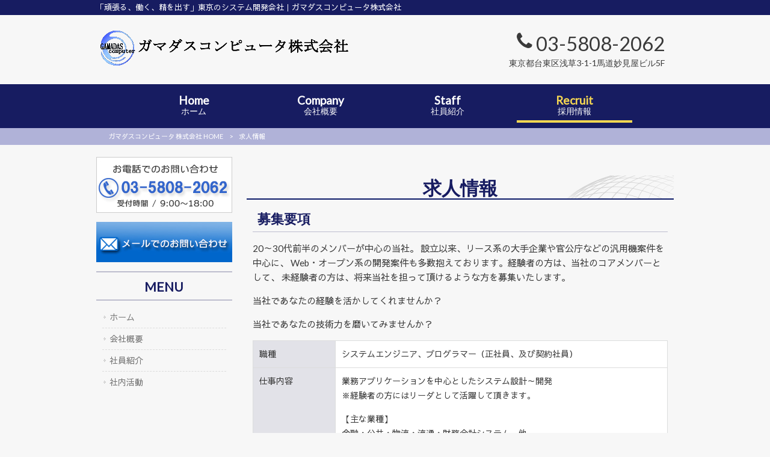

--- FILE ---
content_type: text/html; charset=UTF-8
request_url: https://gamadas.biz/recruit/
body_size: 9936
content:
<!DOCTYPE html>
<html dir="ltr" lang="ja" prefix="og: https://ogp.me/ns#">
<head>
<meta charset="UTF-8">
<meta name="viewport" content="width=device-width, user-scalable=yes, maximum-scale=1.0, minimum-scale=1.0">

<link rel="stylesheet" type="text/css" media="all" href="https://gamadas.biz/wp-content/themes/mrp04/style.css">
<link rel="stylesheet" type="text/css" media="all" href="https://gamadas.biz/wp-content/themes/mrp04-child/css/custom.css">
<link rel="stylesheet" type="text/css" media="all" href="https://gamadas.biz/wp-content/themes/mrp04/css/animate.css">
<link rel="pingback" href="https://gamadas.biz/xmlrpc.php">
<link href='https://fonts.googleapis.com/css?family=Oswald:400' rel='stylesheet' type='text/css'>
<!--[if lt IE 9]>
<script src="https://gamadas.biz/wp-content/themes/mrp04/js/html5.js"></script>
<script src="https://gamadas.biz/wp-content/themes/mrp04/js/css3-mediaqueries.js"></script>
<![endif]-->
	<style>img:is([sizes="auto" i], [sizes^="auto," i]) { contain-intrinsic-size: 3000px 1500px }</style>
	
		<!-- All in One SEO 4.9.0 - aioseo.com -->
		<title>求人情報 | ガマダスコンピュータ 株式会社</title>
	<meta name="description" content="募集要項 20～30代前半のメンバーが中心の当社。 設立以来、リース系の大手企業や官公庁などの汎用機案件を中心" />
	<meta name="robots" content="max-image-preview:large" />
	<link rel="canonical" href="https://gamadas.biz/recruit/" />
	<meta name="generator" content="All in One SEO (AIOSEO) 4.9.0" />
		<meta property="og:locale" content="ja_JP" />
		<meta property="og:site_name" content="ガマダスコンピュータ 株式会社 | 「頑張る、働く、精を出す」東京のシステム開発会社｜ガマダスコンピュータ株式会社" />
		<meta property="og:type" content="article" />
		<meta property="og:title" content="求人情報 | ガマダスコンピュータ 株式会社" />
		<meta property="og:description" content="募集要項 20～30代前半のメンバーが中心の当社。 設立以来、リース系の大手企業や官公庁などの汎用機案件を中心" />
		<meta property="og:url" content="https://gamadas.biz/recruit/" />
		<meta property="article:published_time" content="2015-10-26T08:44:03+00:00" />
		<meta property="article:modified_time" content="2023-05-23T04:25:19+00:00" />
		<meta name="twitter:card" content="summary_large_image" />
		<meta name="twitter:title" content="求人情報 | ガマダスコンピュータ 株式会社" />
		<meta name="twitter:description" content="募集要項 20～30代前半のメンバーが中心の当社。 設立以来、リース系の大手企業や官公庁などの汎用機案件を中心" />
		<script type="application/ld+json" class="aioseo-schema">
			{"@context":"https:\/\/schema.org","@graph":[{"@type":"BreadcrumbList","@id":"https:\/\/gamadas.biz\/recruit\/#breadcrumblist","itemListElement":[{"@type":"ListItem","@id":"https:\/\/gamadas.biz#listItem","position":1,"name":"Home","item":"https:\/\/gamadas.biz","nextItem":{"@type":"ListItem","@id":"https:\/\/gamadas.biz\/recruit\/#listItem","name":"\u6c42\u4eba\u60c5\u5831"}},{"@type":"ListItem","@id":"https:\/\/gamadas.biz\/recruit\/#listItem","position":2,"name":"\u6c42\u4eba\u60c5\u5831","previousItem":{"@type":"ListItem","@id":"https:\/\/gamadas.biz#listItem","name":"Home"}}]},{"@type":"Organization","@id":"https:\/\/gamadas.biz\/#organization","name":"\u30ac\u30de\u30c0\u30b9\u30b3\u30f3\u30d4\u30e5\u30fc\u30bf \u682a\u5f0f\u4f1a\u793e","description":"\u300c\u9811\u5f35\u308b\u3001\u50cd\u304f\u3001\u7cbe\u3092\u51fa\u3059\u300d\u6771\u4eac\u306e\u30b7\u30b9\u30c6\u30e0\u958b\u767a\u4f1a\u793e\uff5c\u30ac\u30de\u30c0\u30b9\u30b3\u30f3\u30d4\u30e5\u30fc\u30bf\u682a\u5f0f\u4f1a\u793e","url":"https:\/\/gamadas.biz\/"},{"@type":"WebPage","@id":"https:\/\/gamadas.biz\/recruit\/#webpage","url":"https:\/\/gamadas.biz\/recruit\/","name":"\u6c42\u4eba\u60c5\u5831 | \u30ac\u30de\u30c0\u30b9\u30b3\u30f3\u30d4\u30e5\u30fc\u30bf \u682a\u5f0f\u4f1a\u793e","description":"\u52df\u96c6\u8981\u9805 20\uff5e30\u4ee3\u524d\u534a\u306e\u30e1\u30f3\u30d0\u30fc\u304c\u4e2d\u5fc3\u306e\u5f53\u793e\u3002 \u8a2d\u7acb\u4ee5\u6765\u3001\u30ea\u30fc\u30b9\u7cfb\u306e\u5927\u624b\u4f01\u696d\u3084\u5b98\u516c\u5e81\u306a\u3069\u306e\u6c4e\u7528\u6a5f\u6848\u4ef6\u3092\u4e2d\u5fc3","inLanguage":"ja","isPartOf":{"@id":"https:\/\/gamadas.biz\/#website"},"breadcrumb":{"@id":"https:\/\/gamadas.biz\/recruit\/#breadcrumblist"},"datePublished":"2015-10-26T17:44:03+09:00","dateModified":"2023-05-23T13:25:19+09:00"},{"@type":"WebSite","@id":"https:\/\/gamadas.biz\/#website","url":"https:\/\/gamadas.biz\/","name":"\u30ac\u30de\u30c0\u30b9\u30b3\u30f3\u30d4\u30e5\u30fc\u30bf \u682a\u5f0f\u4f1a\u793e","description":"\u300c\u9811\u5f35\u308b\u3001\u50cd\u304f\u3001\u7cbe\u3092\u51fa\u3059\u300d\u6771\u4eac\u306e\u30b7\u30b9\u30c6\u30e0\u958b\u767a\u4f1a\u793e\uff5c\u30ac\u30de\u30c0\u30b9\u30b3\u30f3\u30d4\u30e5\u30fc\u30bf\u682a\u5f0f\u4f1a\u793e","inLanguage":"ja","publisher":{"@id":"https:\/\/gamadas.biz\/#organization"}}]}
		</script>
		<!-- All in One SEO -->

<link rel="alternate" type="application/rss+xml" title="ガマダスコンピュータ 株式会社 &raquo; 求人情報 のコメントのフィード" href="https://gamadas.biz/recruit/feed/" />
<script type="text/javascript">
/* <![CDATA[ */
window._wpemojiSettings = {"baseUrl":"https:\/\/s.w.org\/images\/core\/emoji\/16.0.1\/72x72\/","ext":".png","svgUrl":"https:\/\/s.w.org\/images\/core\/emoji\/16.0.1\/svg\/","svgExt":".svg","source":{"concatemoji":"https:\/\/gamadas.biz\/wp-includes\/js\/wp-emoji-release.min.js"}};
/*! This file is auto-generated */
!function(s,n){var o,i,e;function c(e){try{var t={supportTests:e,timestamp:(new Date).valueOf()};sessionStorage.setItem(o,JSON.stringify(t))}catch(e){}}function p(e,t,n){e.clearRect(0,0,e.canvas.width,e.canvas.height),e.fillText(t,0,0);var t=new Uint32Array(e.getImageData(0,0,e.canvas.width,e.canvas.height).data),a=(e.clearRect(0,0,e.canvas.width,e.canvas.height),e.fillText(n,0,0),new Uint32Array(e.getImageData(0,0,e.canvas.width,e.canvas.height).data));return t.every(function(e,t){return e===a[t]})}function u(e,t){e.clearRect(0,0,e.canvas.width,e.canvas.height),e.fillText(t,0,0);for(var n=e.getImageData(16,16,1,1),a=0;a<n.data.length;a++)if(0!==n.data[a])return!1;return!0}function f(e,t,n,a){switch(t){case"flag":return n(e,"\ud83c\udff3\ufe0f\u200d\u26a7\ufe0f","\ud83c\udff3\ufe0f\u200b\u26a7\ufe0f")?!1:!n(e,"\ud83c\udde8\ud83c\uddf6","\ud83c\udde8\u200b\ud83c\uddf6")&&!n(e,"\ud83c\udff4\udb40\udc67\udb40\udc62\udb40\udc65\udb40\udc6e\udb40\udc67\udb40\udc7f","\ud83c\udff4\u200b\udb40\udc67\u200b\udb40\udc62\u200b\udb40\udc65\u200b\udb40\udc6e\u200b\udb40\udc67\u200b\udb40\udc7f");case"emoji":return!a(e,"\ud83e\udedf")}return!1}function g(e,t,n,a){var r="undefined"!=typeof WorkerGlobalScope&&self instanceof WorkerGlobalScope?new OffscreenCanvas(300,150):s.createElement("canvas"),o=r.getContext("2d",{willReadFrequently:!0}),i=(o.textBaseline="top",o.font="600 32px Arial",{});return e.forEach(function(e){i[e]=t(o,e,n,a)}),i}function t(e){var t=s.createElement("script");t.src=e,t.defer=!0,s.head.appendChild(t)}"undefined"!=typeof Promise&&(o="wpEmojiSettingsSupports",i=["flag","emoji"],n.supports={everything:!0,everythingExceptFlag:!0},e=new Promise(function(e){s.addEventListener("DOMContentLoaded",e,{once:!0})}),new Promise(function(t){var n=function(){try{var e=JSON.parse(sessionStorage.getItem(o));if("object"==typeof e&&"number"==typeof e.timestamp&&(new Date).valueOf()<e.timestamp+604800&&"object"==typeof e.supportTests)return e.supportTests}catch(e){}return null}();if(!n){if("undefined"!=typeof Worker&&"undefined"!=typeof OffscreenCanvas&&"undefined"!=typeof URL&&URL.createObjectURL&&"undefined"!=typeof Blob)try{var e="postMessage("+g.toString()+"("+[JSON.stringify(i),f.toString(),p.toString(),u.toString()].join(",")+"));",a=new Blob([e],{type:"text/javascript"}),r=new Worker(URL.createObjectURL(a),{name:"wpTestEmojiSupports"});return void(r.onmessage=function(e){c(n=e.data),r.terminate(),t(n)})}catch(e){}c(n=g(i,f,p,u))}t(n)}).then(function(e){for(var t in e)n.supports[t]=e[t],n.supports.everything=n.supports.everything&&n.supports[t],"flag"!==t&&(n.supports.everythingExceptFlag=n.supports.everythingExceptFlag&&n.supports[t]);n.supports.everythingExceptFlag=n.supports.everythingExceptFlag&&!n.supports.flag,n.DOMReady=!1,n.readyCallback=function(){n.DOMReady=!0}}).then(function(){return e}).then(function(){var e;n.supports.everything||(n.readyCallback(),(e=n.source||{}).concatemoji?t(e.concatemoji):e.wpemoji&&e.twemoji&&(t(e.twemoji),t(e.wpemoji)))}))}((window,document),window._wpemojiSettings);
/* ]]> */
</script>
<style id='wp-emoji-styles-inline-css' type='text/css'>

	img.wp-smiley, img.emoji {
		display: inline !important;
		border: none !important;
		box-shadow: none !important;
		height: 1em !important;
		width: 1em !important;
		margin: 0 0.07em !important;
		vertical-align: -0.1em !important;
		background: none !important;
		padding: 0 !important;
	}
</style>
<link rel='stylesheet' id='wp-block-library-css' href='https://gamadas.biz/wp-includes/css/dist/block-library/style.min.css' type='text/css' media='all' />
<style id='classic-theme-styles-inline-css' type='text/css'>
/*! This file is auto-generated */
.wp-block-button__link{color:#fff;background-color:#32373c;border-radius:9999px;box-shadow:none;text-decoration:none;padding:calc(.667em + 2px) calc(1.333em + 2px);font-size:1.125em}.wp-block-file__button{background:#32373c;color:#fff;text-decoration:none}
</style>
<link rel='stylesheet' id='aioseo/css/src/vue/standalone/blocks/table-of-contents/global.scss-css' href='https://gamadas.biz/wp-content/plugins/all-in-one-seo-pack/dist/Lite/assets/css/table-of-contents/global.e90f6d47.css' type='text/css' media='all' />
<style id='global-styles-inline-css' type='text/css'>
:root{--wp--preset--aspect-ratio--square: 1;--wp--preset--aspect-ratio--4-3: 4/3;--wp--preset--aspect-ratio--3-4: 3/4;--wp--preset--aspect-ratio--3-2: 3/2;--wp--preset--aspect-ratio--2-3: 2/3;--wp--preset--aspect-ratio--16-9: 16/9;--wp--preset--aspect-ratio--9-16: 9/16;--wp--preset--color--black: #000000;--wp--preset--color--cyan-bluish-gray: #abb8c3;--wp--preset--color--white: #ffffff;--wp--preset--color--pale-pink: #f78da7;--wp--preset--color--vivid-red: #cf2e2e;--wp--preset--color--luminous-vivid-orange: #ff6900;--wp--preset--color--luminous-vivid-amber: #fcb900;--wp--preset--color--light-green-cyan: #7bdcb5;--wp--preset--color--vivid-green-cyan: #00d084;--wp--preset--color--pale-cyan-blue: #8ed1fc;--wp--preset--color--vivid-cyan-blue: #0693e3;--wp--preset--color--vivid-purple: #9b51e0;--wp--preset--gradient--vivid-cyan-blue-to-vivid-purple: linear-gradient(135deg,rgba(6,147,227,1) 0%,rgb(155,81,224) 100%);--wp--preset--gradient--light-green-cyan-to-vivid-green-cyan: linear-gradient(135deg,rgb(122,220,180) 0%,rgb(0,208,130) 100%);--wp--preset--gradient--luminous-vivid-amber-to-luminous-vivid-orange: linear-gradient(135deg,rgba(252,185,0,1) 0%,rgba(255,105,0,1) 100%);--wp--preset--gradient--luminous-vivid-orange-to-vivid-red: linear-gradient(135deg,rgba(255,105,0,1) 0%,rgb(207,46,46) 100%);--wp--preset--gradient--very-light-gray-to-cyan-bluish-gray: linear-gradient(135deg,rgb(238,238,238) 0%,rgb(169,184,195) 100%);--wp--preset--gradient--cool-to-warm-spectrum: linear-gradient(135deg,rgb(74,234,220) 0%,rgb(151,120,209) 20%,rgb(207,42,186) 40%,rgb(238,44,130) 60%,rgb(251,105,98) 80%,rgb(254,248,76) 100%);--wp--preset--gradient--blush-light-purple: linear-gradient(135deg,rgb(255,206,236) 0%,rgb(152,150,240) 100%);--wp--preset--gradient--blush-bordeaux: linear-gradient(135deg,rgb(254,205,165) 0%,rgb(254,45,45) 50%,rgb(107,0,62) 100%);--wp--preset--gradient--luminous-dusk: linear-gradient(135deg,rgb(255,203,112) 0%,rgb(199,81,192) 50%,rgb(65,88,208) 100%);--wp--preset--gradient--pale-ocean: linear-gradient(135deg,rgb(255,245,203) 0%,rgb(182,227,212) 50%,rgb(51,167,181) 100%);--wp--preset--gradient--electric-grass: linear-gradient(135deg,rgb(202,248,128) 0%,rgb(113,206,126) 100%);--wp--preset--gradient--midnight: linear-gradient(135deg,rgb(2,3,129) 0%,rgb(40,116,252) 100%);--wp--preset--font-size--small: 13px;--wp--preset--font-size--medium: 20px;--wp--preset--font-size--large: 36px;--wp--preset--font-size--x-large: 42px;--wp--preset--spacing--20: 0.44rem;--wp--preset--spacing--30: 0.67rem;--wp--preset--spacing--40: 1rem;--wp--preset--spacing--50: 1.5rem;--wp--preset--spacing--60: 2.25rem;--wp--preset--spacing--70: 3.38rem;--wp--preset--spacing--80: 5.06rem;--wp--preset--shadow--natural: 6px 6px 9px rgba(0, 0, 0, 0.2);--wp--preset--shadow--deep: 12px 12px 50px rgba(0, 0, 0, 0.4);--wp--preset--shadow--sharp: 6px 6px 0px rgba(0, 0, 0, 0.2);--wp--preset--shadow--outlined: 6px 6px 0px -3px rgba(255, 255, 255, 1), 6px 6px rgba(0, 0, 0, 1);--wp--preset--shadow--crisp: 6px 6px 0px rgba(0, 0, 0, 1);}:where(.is-layout-flex){gap: 0.5em;}:where(.is-layout-grid){gap: 0.5em;}body .is-layout-flex{display: flex;}.is-layout-flex{flex-wrap: wrap;align-items: center;}.is-layout-flex > :is(*, div){margin: 0;}body .is-layout-grid{display: grid;}.is-layout-grid > :is(*, div){margin: 0;}:where(.wp-block-columns.is-layout-flex){gap: 2em;}:where(.wp-block-columns.is-layout-grid){gap: 2em;}:where(.wp-block-post-template.is-layout-flex){gap: 1.25em;}:where(.wp-block-post-template.is-layout-grid){gap: 1.25em;}.has-black-color{color: var(--wp--preset--color--black) !important;}.has-cyan-bluish-gray-color{color: var(--wp--preset--color--cyan-bluish-gray) !important;}.has-white-color{color: var(--wp--preset--color--white) !important;}.has-pale-pink-color{color: var(--wp--preset--color--pale-pink) !important;}.has-vivid-red-color{color: var(--wp--preset--color--vivid-red) !important;}.has-luminous-vivid-orange-color{color: var(--wp--preset--color--luminous-vivid-orange) !important;}.has-luminous-vivid-amber-color{color: var(--wp--preset--color--luminous-vivid-amber) !important;}.has-light-green-cyan-color{color: var(--wp--preset--color--light-green-cyan) !important;}.has-vivid-green-cyan-color{color: var(--wp--preset--color--vivid-green-cyan) !important;}.has-pale-cyan-blue-color{color: var(--wp--preset--color--pale-cyan-blue) !important;}.has-vivid-cyan-blue-color{color: var(--wp--preset--color--vivid-cyan-blue) !important;}.has-vivid-purple-color{color: var(--wp--preset--color--vivid-purple) !important;}.has-black-background-color{background-color: var(--wp--preset--color--black) !important;}.has-cyan-bluish-gray-background-color{background-color: var(--wp--preset--color--cyan-bluish-gray) !important;}.has-white-background-color{background-color: var(--wp--preset--color--white) !important;}.has-pale-pink-background-color{background-color: var(--wp--preset--color--pale-pink) !important;}.has-vivid-red-background-color{background-color: var(--wp--preset--color--vivid-red) !important;}.has-luminous-vivid-orange-background-color{background-color: var(--wp--preset--color--luminous-vivid-orange) !important;}.has-luminous-vivid-amber-background-color{background-color: var(--wp--preset--color--luminous-vivid-amber) !important;}.has-light-green-cyan-background-color{background-color: var(--wp--preset--color--light-green-cyan) !important;}.has-vivid-green-cyan-background-color{background-color: var(--wp--preset--color--vivid-green-cyan) !important;}.has-pale-cyan-blue-background-color{background-color: var(--wp--preset--color--pale-cyan-blue) !important;}.has-vivid-cyan-blue-background-color{background-color: var(--wp--preset--color--vivid-cyan-blue) !important;}.has-vivid-purple-background-color{background-color: var(--wp--preset--color--vivid-purple) !important;}.has-black-border-color{border-color: var(--wp--preset--color--black) !important;}.has-cyan-bluish-gray-border-color{border-color: var(--wp--preset--color--cyan-bluish-gray) !important;}.has-white-border-color{border-color: var(--wp--preset--color--white) !important;}.has-pale-pink-border-color{border-color: var(--wp--preset--color--pale-pink) !important;}.has-vivid-red-border-color{border-color: var(--wp--preset--color--vivid-red) !important;}.has-luminous-vivid-orange-border-color{border-color: var(--wp--preset--color--luminous-vivid-orange) !important;}.has-luminous-vivid-amber-border-color{border-color: var(--wp--preset--color--luminous-vivid-amber) !important;}.has-light-green-cyan-border-color{border-color: var(--wp--preset--color--light-green-cyan) !important;}.has-vivid-green-cyan-border-color{border-color: var(--wp--preset--color--vivid-green-cyan) !important;}.has-pale-cyan-blue-border-color{border-color: var(--wp--preset--color--pale-cyan-blue) !important;}.has-vivid-cyan-blue-border-color{border-color: var(--wp--preset--color--vivid-cyan-blue) !important;}.has-vivid-purple-border-color{border-color: var(--wp--preset--color--vivid-purple) !important;}.has-vivid-cyan-blue-to-vivid-purple-gradient-background{background: var(--wp--preset--gradient--vivid-cyan-blue-to-vivid-purple) !important;}.has-light-green-cyan-to-vivid-green-cyan-gradient-background{background: var(--wp--preset--gradient--light-green-cyan-to-vivid-green-cyan) !important;}.has-luminous-vivid-amber-to-luminous-vivid-orange-gradient-background{background: var(--wp--preset--gradient--luminous-vivid-amber-to-luminous-vivid-orange) !important;}.has-luminous-vivid-orange-to-vivid-red-gradient-background{background: var(--wp--preset--gradient--luminous-vivid-orange-to-vivid-red) !important;}.has-very-light-gray-to-cyan-bluish-gray-gradient-background{background: var(--wp--preset--gradient--very-light-gray-to-cyan-bluish-gray) !important;}.has-cool-to-warm-spectrum-gradient-background{background: var(--wp--preset--gradient--cool-to-warm-spectrum) !important;}.has-blush-light-purple-gradient-background{background: var(--wp--preset--gradient--blush-light-purple) !important;}.has-blush-bordeaux-gradient-background{background: var(--wp--preset--gradient--blush-bordeaux) !important;}.has-luminous-dusk-gradient-background{background: var(--wp--preset--gradient--luminous-dusk) !important;}.has-pale-ocean-gradient-background{background: var(--wp--preset--gradient--pale-ocean) !important;}.has-electric-grass-gradient-background{background: var(--wp--preset--gradient--electric-grass) !important;}.has-midnight-gradient-background{background: var(--wp--preset--gradient--midnight) !important;}.has-small-font-size{font-size: var(--wp--preset--font-size--small) !important;}.has-medium-font-size{font-size: var(--wp--preset--font-size--medium) !important;}.has-large-font-size{font-size: var(--wp--preset--font-size--large) !important;}.has-x-large-font-size{font-size: var(--wp--preset--font-size--x-large) !important;}
:where(.wp-block-post-template.is-layout-flex){gap: 1.25em;}:where(.wp-block-post-template.is-layout-grid){gap: 1.25em;}
:where(.wp-block-columns.is-layout-flex){gap: 2em;}:where(.wp-block-columns.is-layout-grid){gap: 2em;}
:root :where(.wp-block-pullquote){font-size: 1.5em;line-height: 1.6;}
</style>
<link rel='stylesheet' id='contact-form-7-css' href='https://gamadas.biz/wp-content/plugins/contact-form-7/includes/css/styles.css' type='text/css' media='all' />
<link rel='stylesheet' id='scroll-top-css-css' href='https://gamadas.biz/wp-content/plugins/scroll-top/assets/css/scroll-top.css' type='text/css' media='all' />
<link rel='stylesheet' id='wc-shortcodes-style-css' href='https://gamadas.biz/wp-content/plugins/wc-shortcodes/public/assets/css/style.css' type='text/css' media='all' />
<link rel='stylesheet' id='morph-child-style-css' href='https://gamadas.biz/wp-content/themes/mrp04-child/style.css' type='text/css' media='all' />
<link rel='stylesheet' id='iajcf-frontend-css' href='https://gamadas.biz/wp-content/plugins/morph-extension-system/extensions/image-auth-japanese-version-for-contactform7/css/frontend.css' type='text/css' media='all' />
<link rel='stylesheet' id='wordpresscanvas-font-awesome-css' href='https://gamadas.biz/wp-content/plugins/wc-shortcodes/public/assets/css/font-awesome.min.css' type='text/css' media='all' />
<script type="text/javascript" src="https://gamadas.biz/wp-includes/js/jquery/jquery.min.js" id="jquery-core-js"></script>
<script type="text/javascript" src="https://gamadas.biz/wp-includes/js/jquery/jquery-migrate.min.js" id="jquery-migrate-js"></script>
<link rel="https://api.w.org/" href="https://gamadas.biz/wp-json/" /><link rel="alternate" title="JSON" type="application/json" href="https://gamadas.biz/wp-json/wp/v2/pages/1959" /><link rel="alternate" title="oEmbed (JSON)" type="application/json+oembed" href="https://gamadas.biz/wp-json/oembed/1.0/embed?url=https%3A%2F%2Fgamadas.biz%2Frecruit%2F" />
<link rel="alternate" title="oEmbed (XML)" type="text/xml+oembed" href="https://gamadas.biz/wp-json/oembed/1.0/embed?url=https%3A%2F%2Fgamadas.biz%2Frecruit%2F&#038;format=xml" />
<!-- Scroll To Top -->
<style id="scrolltop-custom-style">
		#scrollUp {border-radius:3px;opacity:0.7;bottom:20px;right:20px;background:#000000;;}
		#scrollUp:hover{opacity:1;}
        .top-icon{stroke:#ffffff;}
        
		
		</style>
<!-- End Scroll Top - https://wordpress.org/plugins/scroll-top/ -->
<!-- Analytics by WP Statistics - https://wp-statistics.com -->
<script src="https://gamadas.biz/wp-content/themes/mrp04/js/jquery-1.9.0.min.js"></script><script src="https://gamadas.biz/wp-content/themes/mrp04/js/nav-accord.js"></script>
<script src="https://gamadas.biz/wp-content/themes/mrp04/js/smoothscroll.js"></script>
<script src="https://gamadas.biz/wp-content/themes/mrp04/js/wow.min.js"></script>
</head>
<body class="wp-singular page-template-default page page-id-1959 wp-theme-mrp04 wp-child-theme-mrp04-child metaslider-plugin wc-shortcodes-font-awesome-enabled page-recruit">
<header id="header" role="banner">
<div class="bg">
<div class="inner">
<p class="description">「頑張る、働く、精を出す」東京のシステム開発会社｜ガマダスコンピュータ株式会社</p>
</div>
</div>
<div class="inner">
<div id="header-layout">
<div class="logo"><a href="https://gamadas.biz/" title="ガマダスコンピュータ 株式会社" rel="home">
<img src="https://gamadas.biz/struct/wp-content/uploads/gamadaslogo_1line.png" alt="ガマダスコンピュータ 株式会社"></a></div>
<div class="contact"><div id="headerInfo">
<div class="float">
<div class="tel"><p><i class="fa fa-phone" style="vertical-align:middle; margin-right:6px; margin-top:-15px;"></i>03-5808-2062</p>
</div>
<p class="add">東京都台東区浅草3-1-1馬道妙見屋ビル5F</p>
</div></div>
</div></div>
</div>
</header>
<!-- nav -->

<nav id="mainNav">
	<div class="inner"> <a class="menu" id="menu"><span>MENU</span></a>
		<div class="panel nav-effect">
			<ul><li id="menu-item-1984" class="menu-item menu-item-type-custom menu-item-object-custom menu-item-home"><a href="https://gamadas.biz/"><b>Home</b><span>ホーム</span></a></li>
<li id="menu-item-1986" class="menu-item menu-item-type-post_type menu-item-object-page"><a href="https://gamadas.biz/company/"><b>Company</b><span>会社概要</span></a></li>
<li id="menu-item-2017" class="menu-item menu-item-type-taxonomy menu-item-object-category"><a href="https://gamadas.biz/staff/"><b>Staff</b><span>社員紹介</span></a></li>
<li id="menu-item-1983" class="menu-item menu-item-type-post_type menu-item-object-page current-menu-item page_item page-item-1959 current_page_item"><a href="https://gamadas.biz/recruit/"><b>Recruit</b><span>採用情報</span></a></li>
</ul>		</div>
	</div>
</nav>
<!-- end/nav -->	<!-- breadcrumb -->

<div id="breadcrumb" class="clearfix">
	<ul>
		<li itemscope itemtype="http://data-vocabulary.org/Breadcrumb"><a itemprop="url" href="https://gamadas.biz/">
			ガマダスコンピュータ 株式会社			HOME</a></li>
		<li>&gt;</li>
						<li><span itemprop="title">求人情報</span></li>
			</ul>
</div>
<!-- end/breadcrumb -->
<div id="wrapper">
<div id="content">
																														<section>
		<article id="post-1959" class="content">
		<header>
			<h1 class="title first"><span>求人情報</span></h1>
		</header>
		<div class="post">
			<h2>募集要項</h2>
<p>20～30代前半のメンバーが中心の当社。 設立以来、リース系の大手企業や官公庁などの汎用機案件を中心に、 Web・オープン系の開発案件も多数抱えております。経験者の方は、当社のコアメンバーとして、 未経験者の方は、将来当社を担って頂けるような方を募集いたします。</p>
<p>当社であなたの経験を活かしてくれませんか？</p>
<p>当社であなたの技術力を磨いてみませんか？</p>
<table class="responsive">
<tbody>
<tr style="text-align: center;" width="25%">
<th style="width: 20%;">職種</th>
<td>システムエンジニア、プログラマー（正社員、及び契約社員）</td>
</tr>
<tr>
<th>仕事内容</th>
<td>
<p>業務アプリケーションを中心としたシステム設計～開発 <br />
※経験者の方にはリーダとして活躍して頂きます。</p>
<p>【主な業種】 <br />
金融・公共・物流・流通・財務会計システム　他</p>
</td>
</tr>
<tr>
<th>対象となる方</th>
<td>
<p>高卒以上18～35歳くらいまで　 経験者、未経験者問わず <br />
※但し、契約社員の方はシステム開発経験が3年以上 <br />
※特に、こんな方を求めています。</p>
<ul style="list-style-type: disc; margin: 0 0 0 2em;">
	<li>システム開発経験が１年以上あり、さらに技術アップを目指したい方</li>
	<li>下記の経験者は特に歓迎します。 <br />
＜OS＞　UNIX、Windows <br />
＜使用言語＞　COBOL、Java、PHP、C、C++、VC++、Pro*C、C#、VB.NET、VB<br />
＜DB＞　Oracle、DB2、MySQL、SQL Server</li>
	<li>自分の能力を正しく評価して貰いたい方</li>
	<li>マネージメントや会社経営に興味のある方</li>
</ul>
</td>
</tr>
<tr>
<th>勤務地</th>
<td>東京23区及び、首都圏各所</td>
</tr>
<tr>
<th>勤務時間</th>
<td>9:00～18:00　※残業は月20時間程度</td>
</tr>
<tr>
<th>給与</th>
<td>月給20～50万円 　※経験、能力を考慮します</td>
</tr>
<tr>
<th>待遇・福利厚生</th>
<td>賞年2、昇年1、 交通費全額支給、社会保障完備、残業代100％支給、 家族手当（配偶者：5000円、子供1人：5000円、2人～1万円）、資格取得補助金</td>
</tr>
<tr>
<th>休日・休暇</th>
<td>完全週休2日制（土・日）、祝日、夏期休暇、年末年始休暇、 有給休暇（私用での休暇申請は、確実に受理します）、 慶弔特別休暇他</td>
</tr>
<tr>
<th>応募</th>
<td>まずは、メール・電話等でお気軽にご連絡ください。 <br />
<a href="https://gamadas.biz/contact/"><span style="text-decoration: underline;">お問い合わせフォームはこちら</span></a></td>
</tr>
</tbody>
</table>		</div>
			</article>
		</section>
</div>
<!-- / content -->
<aside id="sidebar">
	  <div id="banners">
    <p class="banner">
	  <a href="tel:0358082062"><img src="https://gamadas.biz/struct/wp-content/uploads/banner_s1.jpg" alt="お電話でのお問い合わせ" /></a>
		</p>
  <p class="banner">
	  <a href="https://gamadas.biz/contact/"><img src="https://gamadas.biz/struct/wp-content/uploads/banner_s2.jpg" alt="メールでのお問い合わせ" /></a>
		</p>
  </div>
  		<section id="nav_menu-3" class="widget widget_nav_menu"><h2><span>MENU</span></h2><div class="menu-side-menu-container"><ul id="menu-side-menu" class="menu"><li id="menu-item-62" class="menu-item menu-item-type-post_type menu-item-object-page menu-item-home menu-item-62"><a href="https://gamadas.biz/">ホーム</a></li>
<li id="menu-item-61" class="menu-item menu-item-type-post_type menu-item-object-page menu-item-61"><a href="https://gamadas.biz/company/">会社概要</a></li>
<li id="menu-item-2018" class="menu-item menu-item-type-taxonomy menu-item-object-category menu-item-2018"><a href="https://gamadas.biz/staff/">社員紹介</a></li>
<li id="menu-item-75" class="menu-item menu-item-type-taxonomy menu-item-object-category menu-item-75"><a href="https://gamadas.biz/activity/">社内活動</a></li>
</ul></div></section></aside></div>
<!-- / wrapper -->

<footer id="footer">
	<div class="inner">
		<ul><li id="menu-item-34" class="menu-item menu-item-type-post_type menu-item-object-page menu-item-34"><a href="https://gamadas.biz/sitemap/">サイトマップ</a></li>
<li id="menu-item-1997" class="menu-item menu-item-type-post_type menu-item-object-page menu-item-1997"><a href="https://gamadas.biz/privacy/">プライバシーポリシー</a></li>
</ul>	</div>
</footer>
<!-- / footer -->

<p id="copyright">Copyright &copy; 2025 ガマダスコンピュータ 株式会社 All rights Reserved.</p>
<script type="speculationrules">
{"prefetch":[{"source":"document","where":{"and":[{"href_matches":"\/*"},{"not":{"href_matches":["\/wp-*.php","\/wp-admin\/*","\/wp-content\/uploads\/*","\/wp-content\/*","\/wp-content\/plugins\/*","\/wp-content\/themes\/mrp04-child\/*","\/wp-content\/themes\/mrp04\/*","\/*\\?(.+)"]}},{"not":{"selector_matches":"a[rel~=\"nofollow\"]"}},{"not":{"selector_matches":".no-prefetch, .no-prefetch a"}}]},"eagerness":"conservative"}]}
</script>
<script type="module"  src="https://gamadas.biz/wp-content/plugins/all-in-one-seo-pack/dist/Lite/assets/table-of-contents.95d0dfce.js" id="aioseo/js/src/vue/standalone/blocks/table-of-contents/frontend.js-js"></script>
<script type="text/javascript" src="https://gamadas.biz/wp-includes/js/dist/hooks.min.js" id="wp-hooks-js"></script>
<script type="text/javascript" src="https://gamadas.biz/wp-includes/js/dist/i18n.min.js" id="wp-i18n-js"></script>
<script type="text/javascript" id="wp-i18n-js-after">
/* <![CDATA[ */
wp.i18n.setLocaleData( { 'text direction\u0004ltr': [ 'ltr' ] } );
/* ]]> */
</script>
<script type="text/javascript" src="https://gamadas.biz/wp-content/plugins/contact-form-7/includes/swv/js/index.js" id="swv-js"></script>
<script type="text/javascript" id="contact-form-7-js-translations">
/* <![CDATA[ */
( function( domain, translations ) {
	var localeData = translations.locale_data[ domain ] || translations.locale_data.messages;
	localeData[""].domain = domain;
	wp.i18n.setLocaleData( localeData, domain );
} )( "contact-form-7", {"translation-revision-date":"2025-10-29 09:23:50+0000","generator":"GlotPress\/4.0.3","domain":"messages","locale_data":{"messages":{"":{"domain":"messages","plural-forms":"nplurals=1; plural=0;","lang":"ja_JP"},"This contact form is placed in the wrong place.":["\u3053\u306e\u30b3\u30f3\u30bf\u30af\u30c8\u30d5\u30a9\u30fc\u30e0\u306f\u9593\u9055\u3063\u305f\u4f4d\u7f6e\u306b\u7f6e\u304b\u308c\u3066\u3044\u307e\u3059\u3002"],"Error:":["\u30a8\u30e9\u30fc:"]}},"comment":{"reference":"includes\/js\/index.js"}} );
/* ]]> */
</script>
<script type="text/javascript" id="contact-form-7-js-before">
/* <![CDATA[ */
var wpcf7 = {
    "api": {
        "root": "https:\/\/gamadas.biz\/wp-json\/",
        "namespace": "contact-form-7\/v1"
    },
    "cached": 1
};
/* ]]> */
</script>
<script type="text/javascript" src="https://gamadas.biz/wp-content/plugins/contact-form-7/includes/js/index.js" id="contact-form-7-js"></script>
<script type="text/javascript" async defer src="https://gamadas.biz/wp-content/plugins/scroll-top/assets/js/jquery.scrollUp.min.js" id="scroll-top-js-js"></script>
<script type="text/javascript" src="https://gamadas.biz/wp-includes/js/imagesloaded.min.js" id="imagesloaded-js"></script>
<script type="text/javascript" src="https://gamadas.biz/wp-includes/js/masonry.min.js" id="masonry-js"></script>
<script type="text/javascript" src="https://gamadas.biz/wp-includes/js/jquery/jquery.masonry.min.js" id="jquery-masonry-js"></script>
<script type="text/javascript" id="wc-shortcodes-rsvp-js-extra">
/* <![CDATA[ */
var WCShortcodes = {"ajaxurl":"https:\/\/gamadas.biz\/wp-admin\/admin-ajax.php"};
/* ]]> */
</script>
<script type="text/javascript" src="https://gamadas.biz/wp-content/plugins/wc-shortcodes/public/assets/js/rsvp.js" id="wc-shortcodes-rsvp-js"></script>

		<script id="scrolltop-custom-js">
		jQuery(document).ready(function($){
			$(window).load(function() {
				$.scrollUp({
					scrollSpeed: 300,
					animation: 'fade',
					scrollText: '<span class="scroll-top"><svg width="36px" height="36px" viewBox="0 0 24 24" xmlns="http://www.w3.org/2000/svg"><defs><style>.top-icon{fill:none;stroke-linecap:round;stroke-linejoin:bevel;stroke-width:1.5px;}</style></defs><g id="ic-chevron-top"><path class="top-icon" d="M16.78,14.2l-4.11-4.11a1,1,0,0,0-1.41,0l-4,4"/></g></svg></span>',
					scrollDistance: 300,
					scrollTarget: ''
				});
			});
		});
		</script>
<script>
  new WOW().init();
</script>
<script defer src="https://static.cloudflareinsights.com/beacon.min.js/vcd15cbe7772f49c399c6a5babf22c1241717689176015" integrity="sha512-ZpsOmlRQV6y907TI0dKBHq9Md29nnaEIPlkf84rnaERnq6zvWvPUqr2ft8M1aS28oN72PdrCzSjY4U6VaAw1EQ==" data-cf-beacon='{"version":"2024.11.0","token":"27839739456e4038b143116bd9aa3c7a","r":1,"server_timing":{"name":{"cfCacheStatus":true,"cfEdge":true,"cfExtPri":true,"cfL4":true,"cfOrigin":true,"cfSpeedBrain":true},"location_startswith":null}}' crossorigin="anonymous"></script>
</body>
</html>
<!--
Performance optimized by W3 Total Cache. Learn more: https://www.boldgrid.com/w3-total-cache/


Served from: gamadas.biz @ 2025-11-26 04:33:23 by W3 Total Cache
-->

--- FILE ---
content_type: text/css
request_url: https://gamadas.biz/wp-content/themes/mrp04-child/css/custom.css
body_size: 3576
content:
@charset "UTF-8";

/*font*/

@import url(https://fonts.googleapis.com/css?family=Lato);
@import url(https://fonts.googleapis.com/earlyaccess/sawarabigothic.css);
@font-face {
	font-family: "mymincho";
	src: url("../../mrp04/font/mymincho.otf") format('truetype');
}
.mincho {
	font-family: "mymincho";
}

body{
line-height: 1.5;
font-family: "Lato" , "Sawarabi Gothic" , "Yu Gothic" , "游ゴシック体" , "YuGothic" , "ヒラギノ角ゴ Pro W3" , "Hiragino Kaku Gothic Pro" , "メイリオ" , Meiryo , "Meiryo UI" , "ＭＳ Ｐゴシック" , "MS PGothic" , sans-serif;font-size:95%;
}
#header .contact .tel{
font-family: "Lato" , "游ゴシック" , "Yu Gothic" , "游ゴシック体" , "YuGothic" , "ヒラギノ角ゴ Pro W3" , "Hiragino Kaku Gothic Pro" , "メイリオ" , Meiryo , "Meiryo UI" , "ＭＳ Ｐゴシック" , "MS PGothic" , sans-serif;}
#header .add{
font-family: "Lato" , "游ゴシック" , "Yu Gothic" , "游ゴシック体" , "YuGothic" , "ヒラギノ角ゴ Pro W3" , "Hiragino Kaku Gothic Pro" , "メイリオ" , Meiryo , "Meiryo UI" , "ＭＳ Ｐゴシック" , "MS PGothic" , sans-serif;}

nav#mainNav{
font-family: "Lato" , "游ゴシック" , "Yu Gothic" , "游ゴシック体" , "YuGothic" , "ヒラギノ角ゴ Pro W3" , "Hiragino Kaku Gothic Pro" , "メイリオ" , Meiryo , "Meiryo UI" , "ＭＳ Ｐゴシック" , "MS PGothic" , sans-serif;}

h1.title,
h2.title,
.post h1,
.post h2,
.post h3,
.post h4,
.post2b h2,
.post4b h2,
section.widget h2 span,
.newsTitle
{
font-family: "Lato" , "游ゴシック" , "Yu Gothic" , "游ゴシック体" , "YuGothic" , "ヒラギノ角ゴ Pro W3" , "Hiragino Kaku Gothic Pro" , "メイリオ" , Meiryo , "Meiryo UI" , "ＭＳ Ｐゴシック" , "MS PGothic" , sans-serif;
}


/*
h1.title,
section.widget h2
{
background: none;
}
.post h1,
section.widget h2
{
border:none;
}
*/

h1.title,
.post h1
{
border:none;
background: none;
/*padding-bottom: 9px;*/
padding: 6px 10px;
    padding-top: 8px;
}
section.widget h2
{
border:none;
background: none;
/*padding-bottom: 9px;*/
padding: 6px 10px;
    padding-top: 8px;
}

.post h3{
padding: 5px 0 3px 8px;
}

.post{
border-top:none;
}


body{

	background:#f7f7f7;
color: #3a3a3a;}
a{
color: #777777;}
a:hover,
a:active,
.newsTitle p a:hover
{
color: #3a3a3a;}

.fa-phone:before {
color: #3a3a3a;}


#header .bg{
	background-color: rgba(23,28,97,1);

}
#header h1,
#header .description{
color: #ffffff;font-size:13px;
}
#header{
	background: none;

}
#header .contact .tel{
color: #3a3a3a;}
#header .contact .tel a{
color: #3a3a3a;}
#header .add{
color: #3a3a3a;}

@media only screen and (max-width:1023px) {
body nav#mainNav {
	background: none;
}
}/*@media only screen and (max-width:1023px)*/

@media print, screen and (min-width: 1024px){
nav#mainNav{

}

nav#mainNav ul li a{


color: #ffffff;font-size:19px;
}
nav#mainNav ul li a b{
font-weight:bold;
margin-top:0px;

}
nav#mainNav ul li a span{
color: #ffffff;font-weight:normal;
margin-top:-3px;

}
nav#mainNav ul li{
border-right:1px solid #171C61;}
nav#mainNav ul li:first-child{
border-left:1px solid #171C61;}

nav#mainNav ul li.current-menu-item a,
nav#mainNav ul li a:hover,
nav#mainNav ul li a:active,
nav#mainNav ul li.current-menu-parent a
{
background:#171C61;

}
nav#mainNav ul li.current-menu-item a b,
nav#mainNav ul li a:hover b,
nav#mainNav ul li a:active b,
nav#mainNav ul li.current-menu-parent a b
{
color: #F5D752;}
nav#mainNav ul li.current-menu-item a span,
nav#mainNav ul li a:hover span,
nav#mainNav ul li a:active span,
nav#mainNav ul li.current-menu-parent a span
{
color: #ffffff;}

nav#mainNav ul li li
{
background:#171C61;
border-bottom:1px solid #171C61;margin-left:2px;
}

nav#mainNav ul li li a:hover,
nav#mainNav ul li li.current-menu-item a
{
color: #ffffff;}




nav#mainNav {

	background-color: rgba(23,28,97,1);
}

nav#mainNav ul li.current-menu-item a,
nav#mainNav ul li a:hover,
nav#mainNav ul li.current-menu-parent a
{
background: none;
border-bottom: 4px solid #F5D752;height: 40px;
}
nav#mainNav ul li.current-menu-item a b,
nav#mainNav ul li a:hover b,
nav#mainNav ul li.current-menu-parent a b
{
color: #F5D752;
}
nav#mainNav ul li.current-menu-item a span,
nav#mainNav ul li a:hover span,
nav#mainNav ul li.current-menu-parent a span
{
color: #ffffff;
}
nav#mainNav ul li a{
    height: 44px;
}
nav#mainNav ul li a b
{
color: #ffffff;    /*font-weight: normal;*/
}
nav#mainNav ul li a span
{
color: #ffffff;}

nav#mainNav ul li:first-child {

border-left:1px solid #171C61;}
nav#mainNav ul li {
border-right:1px solid #171C61;    padding: 9px 9px;
    padding-top: 0px;
}
nav#mainNav ul li li {
    padding-bottom: 0px;
}

nav#mainNav {
clear: both;
position: relative;
z-index: 200;
width: 100%;
}
a#menu {
display: none;
}
nav div.panel {
display: block !important;
float: none;
}
.panel ul {
list-style: none;
text-align:center;}
nav#mainNav ul li {
display: inline-block;
margin-left:-3px;
position: relative;
float: none;
width:20%;}
nav#mainNav .inner {
border-left:none;
}



/*-----------------------------
下層メニュー横幅サイズ設定
-----------------------------*/
nav#mainNav ul li li a{
	width:160px;
}

}/*@media print, screen and (min-width: 1024px) */

@media print, screen and (min-width: 1024px){


/*---------------------------
下層メニュー
--------------------------*/
nav#mainNav ul li:hover ul {
    top: 97%;
    left: 19%;
}

nav#mainNav ul li li{background:none;border-bottom:none;}

nav#mainNav ul li li a,
nav#mainNav ul li.current-menu-item li a,
nav#mainNav ul li.current-menu-ancestor li a,
nav#mainNav ul li li.current-menu-item li a
{
	background-color: rgba(23,28,97,0.5);
color: #ffffff;
}
nav#mainNav ul li li a:hover,
nav#mainNav ul li li.current-menu-item a,
nav#mainNav ul li li.current-menu-item li a:hover
{
border-bottom:none;
background:none;
	background-color: rgba(23,28,97,0.8);
color: #ffffff;}

}
/*---------------------------------
レスポンシブ表示
---------------------------------*/
@media only screen and (max-width:1023px){

/*----------------------
【MENU】
----------------------*/
nav .panel {
	border: none;
}

nav#mainNav a#menu span{
padding-left: 13px;
    display: block;
    margin-top: -44px;
    margin-left: 20px;
}

nav#mainNav a.menu{
	background: transparent;
color: #171C61;border: 1px solid transparent;/*background-image:none;*/
box-sizing: border-box;

}
nav#mainNav a.menuOpen {
	background: transparent;
color: #171C61;border: 1px solid transparent;/*background-image:none;*/
}

nav#mainNav a.menu:before{
font-family: 'FontAwesome';
content: "\f0c9";
font-size:25px;
color:#171C61;
padding-left:5px;
}

nav#mainNav a.menuOpen:before{
font-family: 'FontAwesome';
content: "\f0c9";
font-size:25px;
color:#171C61;
}

/*----------------------
メニュー
----------------------*/

nav#mainNav ul li a
{
background-color:rgba(23,28,97,0.5);
color: #ffffff;border-bottom: 1px solid #ffffff;}
nav#mainNav ul li a span,
nav#mainNav ul li.current-menu-parent a span
{
color: #ffffff;
}
nav#mainNav ul li li a,
nav#mainNav ul li.current-menu-item li a
{
background: rgba(23,28,97,0.5) url(../../mrp04/images/sub1.png) no-repeat 30px 50%;
color: #ffffff;border-bottom: 1px solid #ffffff;
}
nav#mainNav ul li li li:last-child a,
nav#mainNav ul li li:last-child li:last-child a,
nav#mainNav ul li li.current-menu-item li:last-child a,
nav#mainNav ul li li.menu-item-object-page li:last-child a,
nav#mainNav ul li li.current-menu-item:last-child li:last-child a
{
background: rgba(23,28,97,0.5) url(../../mrp04/images/subLast.png) no-repeat 45px 50%;
color: #ffffff;border-bottom: 1px solid #ffffff;
}
nav#mainNav ul li li:last-child a
{
background: rgba(23,28,97,0.5) url(../../mrp04/images/subLast.png) no-repeat 30px 50%;
color: #ffffff;border-bottom: 1px solid #ffffff;
}
nav#mainNav ul li li:last-child li a,
nav#mainNav ul li li.current-menu-item:last-child li a,
nav#mainNav ul li li.menu-item-object-page li a
{
background: rgba(23,28,97,0.5) url(../../mrp04/images/sub1.png) no-repeat 45px 50%;
color: #ffffff;border-bottom: 1px solid #ffffff;
}

/*------------------------------------------
hover,
current
------------------------------------------*/
nav#mainNav ul li.current-menu-item a,
nav#mainNav ul li a:hover
{
	background-color: rgba(23,28,97,0.8);
color: #ffffff;
}
nav#mainNav ul li a:hover span,
nav#mainNav ul li.current-menu-item a span
{
color: #ffffff;
}

nav#mainNav ul li li a:hover,
nav#mainNav ul li.current-menu-item li a:hover,
nav#mainNav ul li li.current-menu-item a
{
	background: url(../../mrp04/images/sub1.png) no-repeat 30px 50%,rgba(23,28,97,0.8);
color: #ffffff;
}
nav#mainNav ul li li li:last-child a:hover,
nav#mainNav ul li li:last-child li:last-child a:hover,
nav#mainNav ul li.current-menu-item li li:last-child a:hover,
nav#mainNav ul li.current-menu-item li:last-child li:last-child a:hover,
nav#mainNav ul li li.current-menu-item li:last-child a:hover,
nav#mainNav ul li li li.current-menu-item:last-child a,
nav#mainNav ul li li:last-child li.current-menu-item:last-child a,
nav#mainNav ul li li.menu-item-object-page li:last-child a:hover,
nav#mainNav ul li li.menu-item-object-page li.current-menu-item:last-child a
{
	background: url(../../mrp04/images/subLast.png) no-repeat 45px 50%,rgba(23,28,97,0.8);
color: #ffffff;
}
nav#mainNav ul li li:last-child a:hover,
nav#mainNav ul li.current-menu-item li:last-child a:hover,
nav#mainNav ul li li.current-menu-item:last-child a
{
	background: url(../../mrp04/images/subLast.png) no-repeat 30px 50%,rgba(23,28,97,0.8);
color: #ffffff;
}
nav#mainNav ul li li:last-child li a:hover,
nav#mainNav ul li.current-menu-item li:last-child li a:hover,
nav#mainNav ul li li.menu-item-object-page li a:hover,
nav#mainNav ul li li.menu-item-object-page li.current-menu-item a,
nav#mainNav ul li li:last-child li.current-menu-item a
{
	background: url(../../mrp04/images/sub1.png) no-repeat 45px 50%,rgba(23,28,97,0.8);
color: #ffffff;
}


}/*@media only screen and (max-width:1023px)*/

#breadcrumb{
background-color: #B0B2D8;padding:6px;
}
#breadcrumb ul li a,
#breadcrumb ul li{
color: #ffffff;}
#header-layout{
padding-bottom:20px;
}
#mainImg{
	background: none;
padding-top:0px !important;padding-bottom:0px;}
@media only screen and (max-width: 640px){

#mainImg{
padding-top:0px !important;padding-bottom:0px;}

}/*@media only screen and (max-width: 640px)*/

/*-----------------------------
ワイド設定(MetaSlider)
-----------------------------*/
.metaslider {
	max-width: none!important;

}
/*-----------------------------
コンテンツエリア
-----------------------------*/
@media print, screen and (min-width: 1024px){
}/*@media print, screen and (min-width: 1024px)*/

h1.title{
margin-top: 1em;
}
h1.title,
.post h1
{
	color: #171C61;
	text-align:center;
		font-weight:bold;
		font-size:31px;
		text-shadow: none;
	}

h1.title{
			border-bottom: 2px solid #0b1a67;
		}

		.post h1{
			border-bottom: 2px solid #0b1a67;
		}

		section.widget h2{
			border-top: 2px solid #BDBDCE;
			border-bottom: 2px solid #BDBDCE;

		}
		.newsTitle{
			border-top: 2px solid #BDBDCE;
			border-bottom: 2px solid #BDBDCE;

		}
		

section.widget h2,
section.widgetInfo h2
{
	color: #171C61;
	text-align:center;
		font-weight:bold;
		font-size:21px;
		text-shadow: none;
	

}


.post h2,
h2.title,
.post h2 a,
.post2b h2 a,
.post4b h2 a
{
	color: #171C61;

		font-weight:bold;
		font-size:22px;
}
.post2b h2::before,
.post4b h2::before,
.post h2::before
{
	background:none;

	
	}

.post h2,
.post2b h2,
.post4b h2,
h2.title
{
	border: none;
	border-radius:0px;

	color: #171C61;
	
		text-shadow: none;
		padding-left:8px;
	
}
h2.title{
			border-bottom: 1px solid #BDBDCE;
		}

		.post h2{
			border-bottom: 1px solid #BDBDCE;
		}

		.post2b h2{
			border-bottom: 1px solid #BDBDCE;
		}

		.post4b h2{
			border-bottom: 1px solid #BDBDCE;
		}

		.post h3{
	position:relative;

	color: #3a3a3a;
		font-weight:bold;
		font-size:20px;

	border: none;
	border-radius:0px;

	
		text-shadow: none;
		padding-left:8px;
	}
.post h3{
			border-left: 4px solid #FFE884;
		}
		.post h3::before
{
	content: "";
	display: block;
	height: 17px;
	left: -1px;
	position: absolute;
	top: 9px;
	width: 5px;

	background:none;

	}

#pageLinks{
color: #171C61;}
.post h4{
font-weight:bold;
border-left: 4px solid #0B3B9E;border-bottom: 1px dashed #0B3B9E;}

.newsTitle p a{
color: #171C61;}


.newsTitle{
	color: #171C61;
		text-shadow: none;
	
}

h1.title	{
	background: url('../../mrp04/images/hback/world_black.png');

	background-position: bottom right;
	background-repeat: no-repeat;
	}
section.widget h2	{
	background: none;
	}
.post h1	{
	background: url('../../mrp04/images/hback/world_black.png');

	background-position: bottom right;
	background-repeat: no-repeat;
	}
.post h1 span{
	background: none;
	padding-left: 15px;
	}

	h2.title	{
	background: none;
	}
h2.title span{
	background: none;
	padding-left: 15px;
	}

	.post h2	{
	background: none;
	}
.post h2 span{
	background: none;
	padding-left: 15px;
	}

	.post2b h2	{
	background: none;
	}
.post2b h2 span{
	background: none;
	padding-left: 15px;
	}

	.post4b h2	{
	background: none;
	}
.post4b h2 span{
	background: none;
	padding-left: 15px;
	}

	.post h3	{
	background: none;
	}
.post h3 span{
	background: none;
	padding-left: 15px;
	}

	.post h2::before,
.post2b h2::before,
.post4b h2::before,
h2.title::before
{
}
.post h3::before
{

}
@media print, screen and (min-width: 1024px){
#breadcrumb ul {
    max-width: 960px;
}
#mainNav .inner {
    width: 960px;
}

#wrapper, .inner {
    width: 960px;
padding: 0;
}
#wrapper{
padding-top: 0em;
}
#content {
    width: 710px;
    width: 74%;
}
.c1thumbWrap {
	width: 730px;
    width: 103%;

}
.c1thumbWrap li {
	width: 710px;
/*    width: 74%;*/

}
.c1thumbWrap li img {
	width: 100%;
}
.c2thumbWrap {
	width: 730px;
    width: 103%;

}
.c2thumbWrap li {
	width: 345px;
    width: 47.2%;
}
.c2thumbWrap li img {
	width: 100%;
}
.c3thumbWrap {
	width: 730px;
    width: 103%;

}
.c3thumbWrap li {
	width: 223px;
    width: 30.5%;

}
.c3thumbWrap li img {
	width: 100%;
}
#sidebar {
    width: 225px;
    width: 23.5%;

}
#banners img {
    max-width: 225px;
    max-width: 100%;

}

}/*@media print, screen and (min-width: 1024px)*/

/*----------------------
タイムポスト
----------------------*/
.post .time,
.postlist .time,
.post2b .time,
.post4b .time
{
color: #171C61;background-color: #FFE884;padding: 4px 4px 4px 7px;

}
.post .time a,
.post2b .time a,
.post4b .time a,
.postlist .time a
{
color: #171C61;
}
/*----------------------
ボタンの背景色
----------------------*/

input[type="submit"],
input[type="reset"],
input[type="button"]
{
	background: -moz-linear-gradient(top,
#F5D752 0%,
#F5D752 100%);
	background: -webkit-gradient(linear,
left top,
left bottom,
color-stop(0%,
#F5D752),
color-stop(100%,
#F5D752));
	background: -webkit-linear-gradient(top,
#F5D752 0%,
#F5D752 100%);
	background: -o-linear-gradient(top,
#F5D752 0%,
#F5D752 100%);
	background: -ms-linear-gradient(top,
#F5D752 0%,
#F5D752 100%);
	background: linear-gradient(to bottom,
#F5D752 0%,
#F5D752 100%);
	filter: progid:DXImageTransform.Microsoft.gradient( startColorstr='#F5D752',
endColorstr='#F5D752',
GradientType=0 );

}
input[type="submit"]:hover,
input[type="reset"]:hover,
input[type="button"]:hover
{
	background: -moz-linear-gradient(top,#F5D752 0%,#F5D752 100%);
	background: -webkit-gradient(linear,left top,left bottom,color-stop(0%,#F5D752),color-stop(100%,#F5D752));
	background: -webkit-linear-gradient(top,#F5D752 0%,#F5D752 100%);
	background: -o-linear-gradient(top,#F5D752 0%,#F5D752 100%);
	background: -ms-linear-gradient(top,#F5D752 0%,#F5D752 100%);
	background: linear-gradient(to bottom,#F5D752 0%,#F5D752 100%);
	filter: progid:DXImageTransform.Microsoft.gradient( startColorstr='#F5D752',endColorstr='#F5D752',GradientType=0 );

}

/*----------------------
上スクロールボタン背景
----------------------*/
a#scrollUp{
background: #F5D752;
}

/*----------------------
リスト
----------------------*/
.post li{
border-bottom:none;

}
/*-----------------------
コンテンツ背景色
-----------------------*/
.cat-post-item{
	border: none !important;
}
.post{
	background-color: rgba(10,0,10,0);
}
.post2b{
	background-color: rgba(10,0,10,0);
}
.post4b{
	background-color: rgba(10,0,10,0);
}
.childpost1b{
	background-color: rgba(10,0,10,0);
}
.postlist{
	background-color: rgba(10,0,10,0);
}
.dateLabel{
	background-color: rgba(10,0,10,0);
}
.childpost .column2_50 {
	background-color: rgba(10,0,10,0);
}


.postlist{
	padding-top:1px;
	border: none;

}
.post{
	border: none;
}
.childpost .column2_50 {
	border: none;
}
.childpost1b {
	border: none;
}
.post2b{
	border: none;
}
.post4b{
	border: none;
}

/*
.post h2{
	border: none;
}

.post2b h2{
	border-top: none;
	border-left: none;
	border-right: none;
}
.post4b h2{
	border: none;
}
*/


/*---------------------------
見出しデザイン
---------------------------*/
.ctitle{
	background: #171C61;
	background: -moz-linear-gradient(top,
#171C61 0%,
#171C61 100%);
	background: -webkit-gradient(linear,
left top,
left bottom,
color-stop(0%,#171C61),
color-stop(100%,#171C61));
	background: -webkit-linear-gradient(top,#171C61 0%,#171C61 100%);
	background: -o-linear-gradient(top,#171C61 0%,#171C61 100%);
	background: -ms-linear-gradient(top,#171C61 0%,#171C61 100%);
	background: linear-gradient(to bottom,#171C61 0%,#171C61 100%);
	box-shadow:0 1px 2px #2A2A2A;
	behavior: url(PIE.htc);
}
.ctitle2:before {
	background: none repeat scroll 0 0 #0B3B9E;
}
.ctitle3{
	border-top: 2px solid #0B3B9E;
}
.ctitle3:before {
	background: none repeat scroll 0 0 #0B3B9E;
}
.ctitle4{
	border-bottom: 2px dotted #0B3B9E;
}
.ctitle4:before {
	background: none repeat scroll 0 0 #171C61;
	background: -moz-linear-gradient(top,#171C61 0%,#171C61 100%);
	background: -webkit-gradient(linear,left top,left bottom,color-stop(0%,#171C61),color-stop(100%,#171C61));
	background: -webkit-linear-gradient(top,#171C61 0%,#171C61 100%);
	background: -o-linear-gradient(top,#171C61 0%,#171C61 100%);
	background: -ms-linear-gradient(top,#171C61 0%,#171C61 100%);
	background: linear-gradient(to bottom,#171C61 0%,#171C61 100%);

}
.ctitle7 {
	background: url(../images/patterns_wh.png) repeat,-webkit-gradient(linear,left top,left bottom,color-stop(1.00,#171C61),color-stop(0.00,#171C61));
	background: url(../images/patterns_wh.png) repeat,-webkit-linear-gradient(#171C61,#171C61);
	background: url(../images/patterns_wh.png) repeat,-moz-linear-gradient(#171C61,#171C61);
	background: url(../images/patterns_wh.png) repeat,-o-linear-gradient(#171C61,#171C61);
	background: url(../images/patterns_wh.png) repeat,-ms-linear-gradient(#171C61,#171C61);
	background: url(../images/patterns_wh.png) repeat,linear-gradient(#171C61,#171C61);
}


/*----------------------
テーブル
----------------------*/
.post table {
border-collapse: collapse;
}
.post table,
.post table th,
.post table td
{
border: 1px solid #dcdddd;}
.post table th {
color: #3a3a3a;background-color: #E2E2E8;}
.post table td {
color: #3a3a3a;background-color: #ffffff;}
.post table.clear th,
.post table.clear td,
.post table.clear
{
color: #3a3a3a;border: none;
}


.post table.responsive {
overflow: visible;
}


@media only screen and (max-width: 640px) {


.post table.responsive th,
.post table.responsive td {
width: 100%;
box-sizing: border-box;
display: block;
height: auto;
border-top: none;
border-right: none;
border-left: none;
}
.post table.responsive tr:last-child td:last-child {
border-bottom: none;
}
.post table.responsive th,
.post table.responsive td {
text-align: center;
}
.post table.responsive.clear th,
.post table.responsive.clear td {
text-align: left;
}

}/*@media only screen and (max-width: 640px)*/

/*----------------------
フッター
----------------------*/

#footer{
	background:#171C61;
-webkit-box-shadow: none;
-moz-box-shadow: none;
box-shadow: none;
border-bottom:none;
}
#footer li a{
color: #ffffff;}
#footer li a:hover{
color: #ffffff;
}
#copyright{
color: #ffffff;background: #171C61;
}

/*----------------------
サイドメニュー
----------------------*/
.widget_sp_image img {
    height: auto;
}
/* メインイメージスマートフォン時調整（両サイドカット）
-------------------------------------------------------------- */
@media only screen and (max-width: 640px) {
	#mainImg div.nivoSlider {
		height: 285px;
	}
	#mainImg div.nivoSlider img {
		height: 285px !important;
		width: auto !important;
		position: absolute !important;
/*
		top: 60% !important;

*/
		top: 50% !important;
		left: 50% !important;
		-webkit-transform: translate(-50%, -50%);
		-ms-transform: translate(-50%, -50%);
		transform: translate(-50%, -50%);
	}
}
@media only screen and (max-width: 480px) {
	#mainImg div.nivoSlider {
		height:240px;
	}
	#mainImg div.nivoSlider img {
		height: 240px !important;
	}
}
@media only screen and (max-width: 420px) {
	#mainImg div.nivoSlider {
		height: 210px;
	}
	#mainImg div.nivoSlider img {
		height: 210px !important;
	}
}
@media only screen and (max-width: 380px) {
	#mainImg div.nivoSlider {
		height: 145px;
	}
	#mainImg div.nivoSlider img {
		height: 145px !important;
	}
}

section.widget,
.widgetInfo{
	background-color: rgba(247,247,247,1);
}
section.widget, .widgetInfo{
border:none;
}



--- FILE ---
content_type: text/css
request_url: https://gamadas.biz/wp-content/themes/mrp04-child/style.css
body_size: 612
content:
@charset "utf-8";

/*
Theme Name:mrp04-child
Template:mrp04
Theme URI: http://hp-morph.com/
Description:MORPH 04テーマの子テーマ。
Author: Vision Inc.
Author URI: http://hp-morph.com/
Tags: simple

	hp-morph.com Template
	 http://hp-morph.com/

	This theme was designed and built by hp-morph.com template,
	whose blog you will find at http://hp-morph.com/

	The CSS, XHTML and design is released under GPL:
	http://www.opensource.org/licenses/gpl-license.php

*/

/* =Reset default browser CSS.
Based on work by Eric Meyer: http://meyerweb.com/eric/tools/css/reset/index.html
-------------------------------------------------------------- */



/*-------------------------------------------------------------- */
/* 追加・変更
------------------------------------------------------------*/

/*　グローバルメニュー　項目余白調整　*/
@media print, screen and (min-width: 1024px){
/*nav#mainNav ul li {
    width: 19%;
}
nav#mainNav ul li a {
    padding: 15px 25px 5px 25px;
}*/
}


/*float clear*/
.clearfix {zoom:1;}
.clearfix:after{
    content: "";
    display: block;
    clear: both;}


/*改行位置指定用*/
span.nowrap {
display:inline-block;
white-space:nowrap;
}

/*赤文字*/
.fc-red {color:#F00}


/*画像装飾なし*/
.post img.nodeco {
	padding:0;
	border-width:0 !important;
}
.post img.alignright.nodeco {
	padding:0;
	border-width:0 !important;
}

/*リスト*/
.post ul li {
    margin: 0px 0px 10px 20px !important;
    list-style: outside none disc;
}
.post ol li {
    margin: 0px 0px 10px 20px !important;
    list-style: outside none decimal;
}
.post ol li ol {
margin-left:0;
}
.post ol li li {
list-style:upper-roman !important;
}



/* 2カラムレイアウト　余白設定
------------------------------------------------------------*/
@media print, screen and (min-width: 1024px){
/**/
div.column2_50 h2,
div.column2_50 h3,
div.column2_50 p,
div.column2_70 h3,
div.column2_70 p,
div.column3_33 img {
width:90% !important;
margin:auto !important;
}

div.column2_50 ol {
width:90% !important;
margin: 10px 0 20px 20px !important;
}
}


/* テーブルボーダー修正
--------------------*/
.post table.clear {
border-left-width:0;
}


/*GoogleMap埋め込み対処
-----------------------------------*/
.ggmap {
position: relative;
padding-bottom: 56.25%;
padding-top: 30px;
height: 0;
overflow: hidden;
}
 
.ggmap iframe,
.ggmap object,
.ggmap embed {
position: absolute;
top: 0;
left: 0;
width: 100%;
height: 100%;
}
